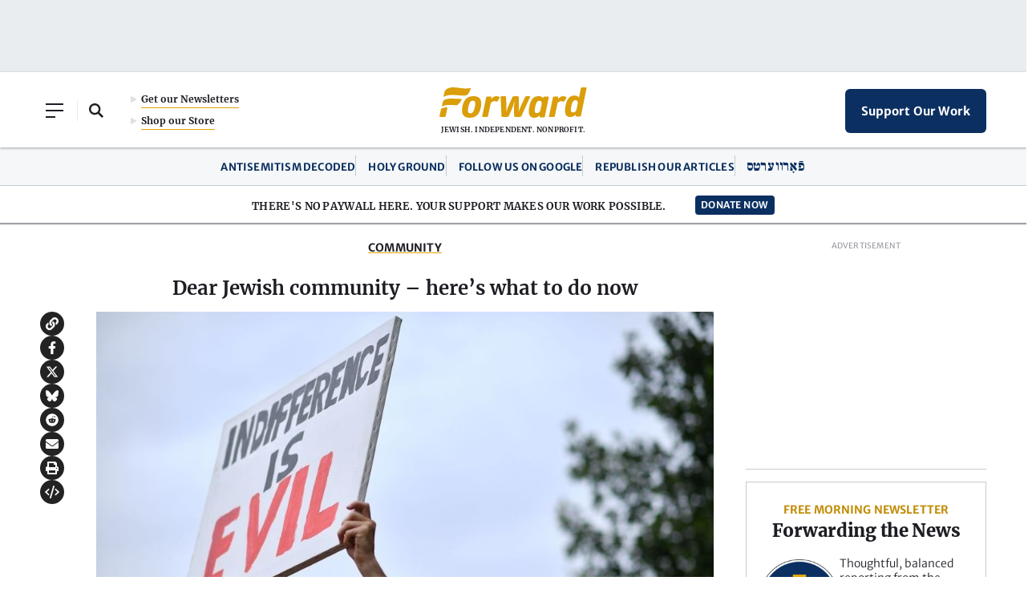

--- FILE ---
content_type: text/html; charset=utf-8
request_url: https://www.google.com/recaptcha/api2/aframe
body_size: 267
content:
<!DOCTYPE HTML><html><head><meta http-equiv="content-type" content="text/html; charset=UTF-8"></head><body><script nonce="8R3PiT2x4oO4tiX3ZITVbg">/** Anti-fraud and anti-abuse applications only. See google.com/recaptcha */ try{var clients={'sodar':'https://pagead2.googlesyndication.com/pagead/sodar?'};window.addEventListener("message",function(a){try{if(a.source===window.parent){var b=JSON.parse(a.data);var c=clients[b['id']];if(c){var d=document.createElement('img');d.src=c+b['params']+'&rc='+(localStorage.getItem("rc::a")?sessionStorage.getItem("rc::b"):"");window.document.body.appendChild(d);sessionStorage.setItem("rc::e",parseInt(sessionStorage.getItem("rc::e")||0)+1);localStorage.setItem("rc::h",'1769123804334');}}}catch(b){}});window.parent.postMessage("_grecaptcha_ready", "*");}catch(b){}</script></body></html>